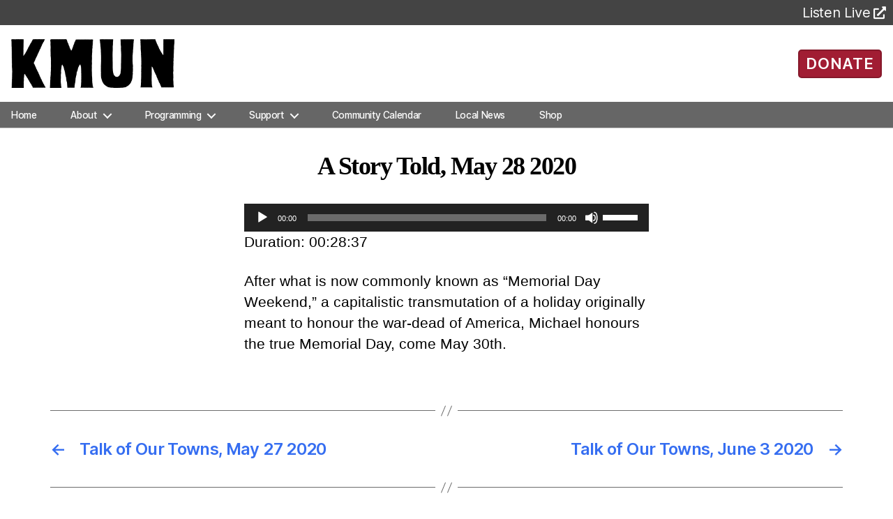

--- FILE ---
content_type: text/html; charset=UTF-8
request_url: https://kmun.org/podcast/a-story-told-may-28-2020/
body_size: 64531
content:
<!DOCTYPE html>

<html class="no-js" lang="en-US">
	<head>

		<meta charset="UTF-8">
		<meta name="viewport" content="width=device-width, initial-scale=1.0" >

		<link rel="profile" href="https://gmpg.org/xfn/11">

		

		<meta name='robots' content='index, follow, max-image-preview:large, max-snippet:-1, max-video-preview:-1' />

	<!-- This site is optimized with the Yoast SEO plugin v26.6 - https://yoast.com/wordpress/plugins/seo/ -->
	<link media="all" href="https://kmun.org/wp-content/cache/autoptimize/css/autoptimize_60b52b7fd1db46c2061596266e8661dd.css" rel="stylesheet"><link media="print" href="https://kmun.org/wp-content/cache/autoptimize/css/autoptimize_f8b91b0e60520b6787c8a6b117d6f2d2.css" rel="stylesheet"><title>A Story Told, May 28 2020 - KMUN</title>
	<link rel="canonical" href="https://kmun.org/podcast/a-story-told-may-28-2020/" />
	<meta property="og:locale" content="en_US" />
	<meta property="og:type" content="article" />
	<meta property="og:title" content="A Story Told, May 28 2020 - KMUN" />
	<meta property="og:description" content="After what is now commonly known as &#8220;Memorial Day Weekend,&#8221; a capitalistic transmutation of a holiday originally meant to honour the war-dead of America, Michael honours the true Memorial Day, come May 30th." />
	<meta property="og:url" content="https://kmun.org/podcast/a-story-told-may-28-2020/" />
	<meta property="og:site_name" content="KMUN" />
	<meta property="article:publisher" content="https://www.facebook.com/KMUN91.9CoastCommunityRadio" />
	<meta property="og:image" content="https://kmun.org/wp-content/uploads/2020/08/seo-fb-graphic-01.png" />
	<meta property="og:image:width" content="3389" />
	<meta property="og:image:height" content="1474" />
	<meta property="og:image:type" content="image/png" />
	<meta name="twitter:card" content="summary_large_image" />
	<script type="application/ld+json" class="yoast-schema-graph">{"@context":"https://schema.org","@graph":[{"@type":"WebPage","@id":"https://kmun.org/podcast/a-story-told-may-28-2020/","url":"https://kmun.org/podcast/a-story-told-may-28-2020/","name":"A Story Told, May 28 2020 - KMUN","isPartOf":{"@id":"https://kmun.org/#website"},"datePublished":"2020-06-03T20:47:58+00:00","breadcrumb":{"@id":"https://kmun.org/podcast/a-story-told-may-28-2020/#breadcrumb"},"inLanguage":"en-US","potentialAction":{"@type":"ListenAction","target":"https://kmun.org/podcast/a-story-told-may-28-2020/#podcast_player_35648","object":{"@id":"https://kmun.org/podcast/a-story-told-may-28-2020/#/schema/podcast"}},"mainEntityOfPage":"https://kmun.org/podcast/a-story-told-may-28-2020/#/schema/podcast"},{"@type":"BreadcrumbList","@id":"https://kmun.org/podcast/a-story-told-may-28-2020/#breadcrumb","itemListElement":[{"@type":"ListItem","position":1,"name":"Home","item":"https://kmun.org/"},{"@type":"ListItem","position":2,"name":"Episode","item":"https://kmun.org/podcast/"},{"@type":"ListItem","position":3,"name":"A Story Told, May 28 2020"}]},{"@type":"WebSite","@id":"https://kmun.org/#website","url":"https://kmun.org/","name":"KMUN","description":"","publisher":{"@id":"https://kmun.org/#organization"},"potentialAction":[{"@type":"SearchAction","target":{"@type":"EntryPoint","urlTemplate":"https://kmun.org/?s={search_term_string}"},"query-input":{"@type":"PropertyValueSpecification","valueRequired":true,"valueName":"search_term_string"}}],"inLanguage":"en-US"},{"@type":"Organization","@id":"https://kmun.org/#organization","name":"KMUN","url":"https://kmun.org/","logo":{"@type":"ImageObject","inLanguage":"en-US","@id":"https://kmun.org/#/schema/logo/image/","url":"https://kmun.org/wp-content/uploads/2020/08/seo-fb-graphic-01.png","contentUrl":"https://kmun.org/wp-content/uploads/2020/08/seo-fb-graphic-01.png","width":3389,"height":1474,"caption":"KMUN"},"image":{"@id":"https://kmun.org/#/schema/logo/image/"},"sameAs":["https://www.facebook.com/KMUN91.9CoastCommunityRadio"]},{"@type":"PodcastEpisode","@id":"https://kmun.org/podcast/a-story-told-may-28-2020/#/schema/podcast","url":"https://kmun.org/podcast/a-story-told-may-28-2020/","name":"A Story Told, May 28 2020 - KMUN","datePublished":"2020-06-03","description":"After what is now commonly known as &#8220;Memorial Day Weekend,&#8221; a capitalistic transmutation of a holiday originally meant to honour the war-dead of America, Michael honours the true Memorial Day, come May 30th.","duration":"P29M","audio":{"contentUrl":"https://episodes.castos.com/coastradio/MM052820-final-.mp3","contentSize":"22.9 mb","@type":"AudioObject"},"partOfSeries":[{"@type":"PodcastSeries","name":"A Story Told","url":"https://kmun.org/series/a-story-told/","id":"https://kmun.org/series/a-story-told/#/schema/podcastSeries"}]}]}</script>
	<!-- / Yoast SEO plugin. -->


<link rel='dns-prefetch' href='//fonts.googleapis.com' />
<link rel='dns-prefetch' href='//use.fontawesome.com' />
<link rel="alternate" type="application/rss+xml" title="KMUN &raquo; Feed" href="https://kmun.org/feed/" />
<link rel="alternate" type="application/rss+xml" title="KMUN &raquo; Comments Feed" href="https://kmun.org/comments/feed/" />
<link rel="alternate" title="oEmbed (JSON)" type="application/json+oembed" href="https://kmun.org/wp-json/oembed/1.0/embed?url=https%3A%2F%2Fkmun.org%2Fpodcast%2Fa-story-told-may-28-2020%2F" />
<link rel="alternate" title="oEmbed (XML)" type="text/xml+oembed" href="https://kmun.org/wp-json/oembed/1.0/embed?url=https%3A%2F%2Fkmun.org%2Fpodcast%2Fa-story-told-may-28-2020%2F&#038;format=xml" />
		<!-- This site uses the Google Analytics by ExactMetrics plugin v8.11.0 - Using Analytics tracking - https://www.exactmetrics.com/ -->
							<script src="//www.googletagmanager.com/gtag/js?id=G-DP799DG2R3"  data-cfasync="false" data-wpfc-render="false" async></script>
			<script data-cfasync="false" data-wpfc-render="false">
				var em_version = '8.11.0';
				var em_track_user = true;
				var em_no_track_reason = '';
								var ExactMetricsDefaultLocations = {"page_location":"https:\/\/kmun.org\/podcast\/a-story-told-may-28-2020\/"};
								if ( typeof ExactMetricsPrivacyGuardFilter === 'function' ) {
					var ExactMetricsLocations = (typeof ExactMetricsExcludeQuery === 'object') ? ExactMetricsPrivacyGuardFilter( ExactMetricsExcludeQuery ) : ExactMetricsPrivacyGuardFilter( ExactMetricsDefaultLocations );
				} else {
					var ExactMetricsLocations = (typeof ExactMetricsExcludeQuery === 'object') ? ExactMetricsExcludeQuery : ExactMetricsDefaultLocations;
				}

								var disableStrs = [
										'ga-disable-G-DP799DG2R3',
									];

				/* Function to detect opted out users */
				function __gtagTrackerIsOptedOut() {
					for (var index = 0; index < disableStrs.length; index++) {
						if (document.cookie.indexOf(disableStrs[index] + '=true') > -1) {
							return true;
						}
					}

					return false;
				}

				/* Disable tracking if the opt-out cookie exists. */
				if (__gtagTrackerIsOptedOut()) {
					for (var index = 0; index < disableStrs.length; index++) {
						window[disableStrs[index]] = true;
					}
				}

				/* Opt-out function */
				function __gtagTrackerOptout() {
					for (var index = 0; index < disableStrs.length; index++) {
						document.cookie = disableStrs[index] + '=true; expires=Thu, 31 Dec 2099 23:59:59 UTC; path=/';
						window[disableStrs[index]] = true;
					}
				}

				if ('undefined' === typeof gaOptout) {
					function gaOptout() {
						__gtagTrackerOptout();
					}
				}
								window.dataLayer = window.dataLayer || [];

				window.ExactMetricsDualTracker = {
					helpers: {},
					trackers: {},
				};
				if (em_track_user) {
					function __gtagDataLayer() {
						dataLayer.push(arguments);
					}

					function __gtagTracker(type, name, parameters) {
						if (!parameters) {
							parameters = {};
						}

						if (parameters.send_to) {
							__gtagDataLayer.apply(null, arguments);
							return;
						}

						if (type === 'event') {
														parameters.send_to = exactmetrics_frontend.v4_id;
							var hookName = name;
							if (typeof parameters['event_category'] !== 'undefined') {
								hookName = parameters['event_category'] + ':' + name;
							}

							if (typeof ExactMetricsDualTracker.trackers[hookName] !== 'undefined') {
								ExactMetricsDualTracker.trackers[hookName](parameters);
							} else {
								__gtagDataLayer('event', name, parameters);
							}
							
						} else {
							__gtagDataLayer.apply(null, arguments);
						}
					}

					__gtagTracker('js', new Date());
					__gtagTracker('set', {
						'developer_id.dNDMyYj': true,
											});
					if ( ExactMetricsLocations.page_location ) {
						__gtagTracker('set', ExactMetricsLocations);
					}
										__gtagTracker('config', 'G-DP799DG2R3', {"forceSSL":"true"} );
										window.gtag = __gtagTracker;										(function () {
						/* https://developers.google.com/analytics/devguides/collection/analyticsjs/ */
						/* ga and __gaTracker compatibility shim. */
						var noopfn = function () {
							return null;
						};
						var newtracker = function () {
							return new Tracker();
						};
						var Tracker = function () {
							return null;
						};
						var p = Tracker.prototype;
						p.get = noopfn;
						p.set = noopfn;
						p.send = function () {
							var args = Array.prototype.slice.call(arguments);
							args.unshift('send');
							__gaTracker.apply(null, args);
						};
						var __gaTracker = function () {
							var len = arguments.length;
							if (len === 0) {
								return;
							}
							var f = arguments[len - 1];
							if (typeof f !== 'object' || f === null || typeof f.hitCallback !== 'function') {
								if ('send' === arguments[0]) {
									var hitConverted, hitObject = false, action;
									if ('event' === arguments[1]) {
										if ('undefined' !== typeof arguments[3]) {
											hitObject = {
												'eventAction': arguments[3],
												'eventCategory': arguments[2],
												'eventLabel': arguments[4],
												'value': arguments[5] ? arguments[5] : 1,
											}
										}
									}
									if ('pageview' === arguments[1]) {
										if ('undefined' !== typeof arguments[2]) {
											hitObject = {
												'eventAction': 'page_view',
												'page_path': arguments[2],
											}
										}
									}
									if (typeof arguments[2] === 'object') {
										hitObject = arguments[2];
									}
									if (typeof arguments[5] === 'object') {
										Object.assign(hitObject, arguments[5]);
									}
									if ('undefined' !== typeof arguments[1].hitType) {
										hitObject = arguments[1];
										if ('pageview' === hitObject.hitType) {
											hitObject.eventAction = 'page_view';
										}
									}
									if (hitObject) {
										action = 'timing' === arguments[1].hitType ? 'timing_complete' : hitObject.eventAction;
										hitConverted = mapArgs(hitObject);
										__gtagTracker('event', action, hitConverted);
									}
								}
								return;
							}

							function mapArgs(args) {
								var arg, hit = {};
								var gaMap = {
									'eventCategory': 'event_category',
									'eventAction': 'event_action',
									'eventLabel': 'event_label',
									'eventValue': 'event_value',
									'nonInteraction': 'non_interaction',
									'timingCategory': 'event_category',
									'timingVar': 'name',
									'timingValue': 'value',
									'timingLabel': 'event_label',
									'page': 'page_path',
									'location': 'page_location',
									'title': 'page_title',
									'referrer' : 'page_referrer',
								};
								for (arg in args) {
																		if (!(!args.hasOwnProperty(arg) || !gaMap.hasOwnProperty(arg))) {
										hit[gaMap[arg]] = args[arg];
									} else {
										hit[arg] = args[arg];
									}
								}
								return hit;
							}

							try {
								f.hitCallback();
							} catch (ex) {
							}
						};
						__gaTracker.create = newtracker;
						__gaTracker.getByName = newtracker;
						__gaTracker.getAll = function () {
							return [];
						};
						__gaTracker.remove = noopfn;
						__gaTracker.loaded = true;
						window['__gaTracker'] = __gaTracker;
					})();
									} else {
										console.log("");
					(function () {
						function __gtagTracker() {
							return null;
						}

						window['__gtagTracker'] = __gtagTracker;
						window['gtag'] = __gtagTracker;
					})();
									}
			</script>
							<!-- / Google Analytics by ExactMetrics -->
		







<link rel='stylesheet' id='font-awesome-svg-styles-css' href='https://kmun.org/wp-content/uploads/font-awesome/v5.13.0/css/svg-with-js.css' media='all' />






<link rel='stylesheet' id='fresca-style-css' href='https://fonts.googleapis.com/css?family=Fresca&#038;ver=023c004f76a15169195b7b11bdb37034' media='all' />
<link rel='stylesheet' id='im-fell-great-primer-style-css' href='https://fonts.googleapis.com/css?family=IM+Fell+Great+Primer&#038;ver=023c004f76a15169195b7b11bdb37034' media='all' />
<link rel='stylesheet' id='im-sacramento-style-css' href='https://fonts.googleapis.com/css?family=Sacramento&#038;ver=023c004f76a15169195b7b11bdb37034' media='all' />





<link rel='stylesheet' id='font-awesome-official-css' href='https://use.fontawesome.com/releases/v5.13.0/css/all.css' media='all' integrity="sha384-Bfad6CLCknfcloXFOyFnlgtENryhrpZCe29RTifKEixXQZ38WheV+i/6YWSzkz3V" crossorigin="anonymous" />

<link rel='stylesheet' id='font-awesome-official-v4shim-css' href='https://use.fontawesome.com/releases/v5.13.0/css/v4-shims.css' media='all' integrity="sha384-/7iOrVBege33/9vHFYEtviVcxjUsNCqyeMnlW/Ms+PH8uRdFkKFmqf9CbVAN0Qef" crossorigin="anonymous" />

<!--n2css--><!--n2js-->
<script data-cfasync="false" data-wpfc-render="false" id='exactmetrics-frontend-script-js-extra'>var exactmetrics_frontend = {"js_events_tracking":"true","download_extensions":"zip,mp3,mpeg,pdf,docx,pptx,xlsx,rar","inbound_paths":"[{\"path\":\"\\\/go\\\/\",\"label\":\"affiliate\"},{\"path\":\"\\\/recommend\\\/\",\"label\":\"affiliate\"}]","home_url":"https:\/\/kmun.org","hash_tracking":"false","v4_id":"G-DP799DG2R3"};</script>
<script src="https://kmun.org/wp-includes/js/jquery/jquery.js?ver=3.7.1" id="jquery-core-js"></script>

<script id="dlm-public-js-extra">
var dlmVars = {"logStatus":"enabled","jsErrorLogging":{"status":"","url":"https://kmun.org/wp-admin/admin-ajax.php","nonce":"ca769ed9f1","action":"log_js_errors"}};
//# sourceURL=dlm-public-js-extra
</script>

<script src="https://kmun.org/wp-includes/js/jquery/ui/core.js?ver=1.13.3" id="jquery-ui-core-js"></script>
<script src="https://kmun.org/wp-includes/js/jquery/ui/mouse.js?ver=1.13.3" id="jquery-ui-mouse-js"></script>
<script src="https://kmun.org/wp-includes/js/jquery/ui/sortable.js?ver=1.13.3" id="jquery-ui-sortable-js"></script>
<script src="https://kmun.org/wp-includes/js/jquery/ui/datepicker.js?ver=1.13.3" id="jquery-ui-datepicker-js"></script>
<script id="jquery-ui-datepicker-js-after">
jQuery(function(jQuery){jQuery.datepicker.setDefaults({"closeText":"Close","currentText":"Today","monthNames":["January","February","March","April","May","June","July","August","September","October","November","December"],"monthNamesShort":["Jan","Feb","Mar","Apr","May","Jun","Jul","Aug","Sep","Oct","Nov","Dec"],"nextText":"Next","prevText":"Previous","dayNames":["Sunday","Monday","Tuesday","Wednesday","Thursday","Friday","Saturday"],"dayNamesShort":["Sun","Mon","Tue","Wed","Thu","Fri","Sat"],"dayNamesMin":["S","M","T","W","T","F","S"],"dateFormat":"MM d, yy","firstDay":0,"isRTL":false});});
//# sourceURL=jquery-ui-datepicker-js-after
</script>
<script src="https://kmun.org/wp-includes/js/jquery/ui/resizable.js?ver=1.13.3" id="jquery-ui-resizable-js"></script>
<script src="https://kmun.org/wp-includes/js/jquery/ui/draggable.js?ver=1.13.3" id="jquery-ui-draggable-js"></script>
<script src="https://kmun.org/wp-includes/js/jquery/ui/controlgroup.js?ver=1.13.3" id="jquery-ui-controlgroup-js"></script>
<script src="https://kmun.org/wp-includes/js/jquery/ui/checkboxradio.js?ver=1.13.3" id="jquery-ui-checkboxradio-js"></script>
<script src="https://kmun.org/wp-includes/js/jquery/ui/button.js?ver=1.13.3" id="jquery-ui-button-js"></script>
<script src="https://kmun.org/wp-includes/js/jquery/ui/dialog.js?ver=1.13.3" id="jquery-ui-dialog-js"></script>
<script id="events-manager-js-extra">
var EM = {"ajaxurl":"https://kmun.org/wp-admin/admin-ajax.php","locationajaxurl":"https://kmun.org/wp-admin/admin-ajax.php?action=locations_search","firstDay":"0","locale":"en","dateFormat":"yy-mm-dd","ui_css":"https://kmun.org/wp-content/plugins/events-manager/includes/css/jquery-ui/build.css","show24hours":"0","is_ssl":"1","autocomplete_limit":"10","calendar":{"breakpoints":{"small":560,"medium":908,"large":false},"month_format":"M Y"},"phone":"","datepicker":{"format":"m/d/Y"},"search":{"breakpoints":{"small":650,"medium":850,"full":false}},"url":"https://kmun.org/wp-content/plugins/events-manager","assets":{"input.em-uploader":{"js":{"em-uploader":{"url":"https://kmun.org/wp-content/plugins/events-manager/includes/js/em-uploader.js?v=7.2.3.1","event":"em_uploader_ready"}}},".em-event-editor":{"js":{"event-editor":{"url":"https://kmun.org/wp-content/plugins/events-manager/includes/js/events-manager-event-editor.js?v=7.2.3.1","event":"em_event_editor_ready"}},"css":{"event-editor":"https://kmun.org/wp-content/plugins/events-manager/includes/css/events-manager-event-editor.css?v=7.2.3.1"}},".em-recurrence-sets, .em-timezone":{"js":{"luxon":{"url":"luxon/luxon.js?v=7.2.3.1","event":"em_luxon_ready"}}},".em-booking-form, #em-booking-form, .em-booking-recurring, .em-event-booking-form":{"js":{"em-bookings":{"url":"https://kmun.org/wp-content/plugins/events-manager/includes/js/bookingsform.js?v=7.2.3.1","event":"em_booking_form_js_loaded"}}},"#em-opt-archetypes":{"js":{"archetypes":"https://kmun.org/wp-content/plugins/events-manager/includes/js/admin-archetype-editor.js?v=7.2.3.1","archetypes_ms":"https://kmun.org/wp-content/plugins/events-manager/includes/js/admin-archetypes.js?v=7.2.3.1","qs":"qs/qs.js?v=7.2.3.1"}}},"cached":"1","google_maps_api":"AIzaSyAyoPl6Mb5oc1oeqCTQOiMEvtB2a8-Xlno","txt_search":"Search","txt_searching":"Searching...","txt_loading":"Loading...","cache":"1","api_nonce":"b244b0bbed"};
//# sourceURL=events-manager-js-extra
</script>


<script src="https://kmun.org/wp-includes/js/jquery/ui/menu.js?ver=1.13.3" id="jquery-ui-menu-js"></script>
<script src="https://kmun.org/wp-includes/js/jquery/ui/selectmenu.js?ver=1.13.3" id="jquery-ui-selectmenu-js"></script>
<script src="https://kmun.org/wp-includes/js/jquery/ui/tooltip.js?ver=1.13.3" id="jquery-ui-tooltip-js"></script>
<script src="https://kmun.org/wp-includes/js/dist/vendor/moment.js?ver=2.30.1" id="moment-js"></script>
<script id="moment-js-after">
moment.updateLocale( 'en_US', {"months":["January","February","March","April","May","June","July","August","September","October","November","December"],"monthsShort":["Jan","Feb","Mar","Apr","May","Jun","Jul","Aug","Sep","Oct","Nov","Dec"],"weekdays":["Sunday","Monday","Tuesday","Wednesday","Thursday","Friday","Saturday"],"weekdaysShort":["Sun","Mon","Tue","Wed","Thu","Fri","Sat"],"week":{"dow":0},"longDateFormat":{"LT":"g:i a","LTS":null,"L":null,"LL":"F j, Y","LLL":"F j, Y g:i a","LLLL":null}} );
//# sourceURL=moment-js-after
</script>
<script id="wp-fullcalendar-js-extra">
var WPFC = {"ajaxurl":"https://kmun.org/wp-admin/admin-ajax.php?action=WP_FullCalendar","firstDay":"0","wpfc_theme":"","wpfc_limit":"8","wpfc_limit_txt":"more ...","timeFormat":"h(:mm)A","defaultView":"month","weekends":"true","header":{"left":"prev,next today","center":"title","right":"month,basicWeek,basicDay"},"wpfc_qtips":"1","tippy_theme":"light-border","tippy_placement":"top","tippy_loading":"Loading..."};
//# sourceURL=wp-fullcalendar-js-extra
</script>
<script src="https://kmun.org/wp-content/plugins/wp-fullcalendar/includes/js/fullcalendar.js?ver=1.6" id="wp-fullcalendar-js"></script>
<script src="https://kmun.org/wp-content/plugins/wp-fullcalendar/includes/js/popper.js?ver=1.6" id="popper.js-js"></script>
<script src="https://kmun.org/wp-content/plugins/wp-fullcalendar/includes/js/tippy.js?ver=1.6" id="tippy.js-js"></script>

<link rel="https://api.w.org/" href="https://kmun.org/wp-json/" /><link rel="alternate" title="JSON" type="application/json" href="https://kmun.org/wp-json/wp/v2/podcast/35648" /><link rel="EditURI" type="application/rsd+xml" title="RSD" href="https://kmun.org/xmlrpc.php?rsd" />

<link rel='shortlink' href='https://kmun.org/?p=35648' />

<link rel="alternate" type="application/rss+xml" title="Podcast RSS feed" href="https://kmun.org/feed/podcast" />

<script>
document.documentElement.className = document.documentElement.className.replace( 'no-js', 'js' );
//# sourceURL=twentytwenty_no_js_class
</script>

	<link rel="icon" href="https://kmun.org/wp-content/uploads/2021/10/cropped-site-icon-600x600-01-32x32.png" sizes="32x32" />
<link rel="icon" href="https://kmun.org/wp-content/uploads/2021/10/cropped-site-icon-600x600-01-192x192.png" sizes="192x192" />
<link rel="apple-touch-icon" href="https://kmun.org/wp-content/uploads/2021/10/cropped-site-icon-600x600-01-180x180.png" />
<meta name="msapplication-TileImage" content="https://kmun.org/wp-content/uploads/2021/10/cropped-site-icon-600x600-01-270x270.png" />
		
		
		<!-- Google tag (gtag.js) -->
		<script async src="https://www.googletagmanager.com/gtag/js?id=G-DJN31FQHT4"></script>
		<script>
		  window.dataLayer = window.dataLayer || [];
		  function gtag(){dataLayer.push(arguments);}
		  gtag('js', new Date());

		  gtag('config', 'G-DJN31FQHT4');
		</script>
		
	

</head>

	<body class="wp-singular podcast-template-default single single-podcast postid-35648 custom-background wp-custom-logo wp-embed-responsive wp-theme-twentytwenty wp-child-theme-twentytwenty-child singular missing-post-thumbnail has-single-pagination not-showing-comments show-avatars footer-top-hidden reduced-spacing">
		<div class="container">
		<!-- For Bootstrap 4 full-width -->
		<!-- <div class="container-fluid px-0 bs4"> -->

		<a class="skip-link screen-reader-text" href="#site-content">Skip to the content</a>
		<header id="site-header" class="header-footer-group" role="banner">


			<!--<div class="top-tiles"></div>-->

			<!-- Station Tabs -->
	 		<div class="ssi-sub tab-bar">
				<div class="btn-group">
					<!--<button class="tab-bar-item tablink active-station" onclick="selectStation(event,'kmun')">KMUN 91.9</button>
					<button class="tab-bar-item tablink" onclick="selectStation(event,'kcpb')">KCPB 90.9</button>-->
					<div class="listen-live">
						<a id="ss-player-link" target="_blank" rel="noopener noreferrer" href="https://radio.securenetsystems.net/cirruscontent/KMUN">
							<p>Listen Live</p><i class="fas fa-external-link-alt"></i>
						</a>
					</div>
				</div>

				<!-- <div class="station-descriptions">
					<p id="kmun" class="station-info">Local, Independent Community Radio</p>
					<p id="kcpb" class="station-info" style="display:none;">Classical Music and National News</p>
				</div> -->

			</div>

			<div class="header-inner section-inner">

				<div class="header-titles-wrapper">

					
					<div class="header-titles header-col-1">
						<div class="site-logo faux-heading"><a href="https://kmun.org/" class="custom-logo-link" rel="home"><img width="750" height="224" style="height: 224px;" src="https://kmun.org/wp-content/uploads/2020/06/KMUN_bW_no.png" class="custom-logo" alt="KMUN" decoding="async" fetchpriority="high" srcset="https://kmun.org/wp-content/uploads/2020/06/KMUN_bW_no.png 1500w, https://kmun.org/wp-content/uploads/2020/06/KMUN_bW_no-450x134.png 450w, https://kmun.org/wp-content/uploads/2020/06/KMUN_bW_no-1024x306.png 1024w, https://kmun.org/wp-content/uploads/2020/06/KMUN_bW_no-768x229.png 768w, https://kmun.org/wp-content/uploads/2020/06/KMUN_bW_no-1200x358.png 1200w" sizes="(max-width: 1500px) 100vw, 1500px" /></a><span class="screen-reader-text">KMUN</span></div>					
					</div><!-- .header-titles -->
									</div><!-- .header-titles-wrapper -->

								
				<button id="donate-button" class="ui-button ui-widget ui-corner-all">
										<a href="/donate/" alt="Ways to Donate">DONATE</a>
				</button>
							</div><!-- .header-inner -->
									<div style="display:flex; height: 37px" class="header-navigation-wrapper">

				
						<nav class="primary-menu-wrapper" aria-label="Horizontal" role="navigation">

							<ul class="primary-menu reset-list-style">

							<li id="menu-item-2618" class="menu-item menu-item-type-custom menu-item-object-custom menu-item-2618"><a href="/">Home</a></li>
<li id="menu-item-33746" class="menu-item menu-item-type-custom menu-item-object-custom menu-item-has-children menu-item-33746"><a href="#">About</a><span class="icon"></span>
<ul class="sub-menu">
	<li id="menu-item-548" class="menu-item menu-item-type-post_type menu-item-object-page menu-item-548"><a href="https://kmun.org/tillicumfoundation/">The Tillicum Foundation</a></li>
	<li id="menu-item-38746" class="menu-item menu-item-type-post_type menu-item-object-page menu-item-38746"><a href="https://kmun.org/community-representation-statement/">Community Representation</a></li>
	<li id="menu-item-42967" class="menu-item menu-item-type-custom menu-item-object-custom menu-item-42967"><a href="/staff/">Staff</a></li>
	<li id="menu-item-38513" class="menu-item menu-item-type-post_type menu-item-object-page menu-item-38513"><a href="https://kmun.org/contact-us/">Contact Us</a></li>
</ul>
</li>
<li id="menu-item-33747" class="menu-item menu-item-type-custom menu-item-object-custom menu-item-has-children menu-item-33747"><a href="#">Programming</a><span class="icon"></span>
<ul class="sub-menu">
	<li id="menu-item-50829" class="menu-item menu-item-type-post_type menu-item-object-page menu-item-50829"><a href="https://kmun.org/we-go-there/">FM Listening Map</a></li>
	<li id="menu-item-33765" class="menu-item menu-item-type-post_type menu-item-object-page menu-item-33765"><a href="https://kmun.org/kmun-program-schedule/">Program Schedule</a></li>
	<li id="menu-item-43901" class="menu-item menu-item-type-post_type menu-item-object-page menu-item-43901"><a href="https://kmun.org/archives/">2-Week Archives</a></li>
	<li id="menu-item-14258" class="menu-item menu-item-type-post_type menu-item-object-page menu-item-14258"><a href="https://kmun.org/podcasts/">Podcasts</a></li>
	<li id="menu-item-14256" class="menu-item menu-item-type-custom menu-item-object-custom menu-item-14256"><a target="_blank" href="https://spinitron.com/KMUN/">Playlists</a></li>
	<li id="menu-item-37792" class="menu-item menu-item-type-post_type menu-item-object-page menu-item-37792"><a href="https://kmun.org/kmuntv/">KMUNtv</a></li>
</ul>
</li>
<li id="menu-item-28664" class="menu-item menu-item-type-custom menu-item-object-custom menu-item-has-children menu-item-28664"><a href="#">Support</a><span class="icon"></span>
<ul class="sub-menu">
	<li id="menu-item-41897" class="menu-item menu-item-type-post_type menu-item-object-page menu-item-41897"><a href="https://kmun.org/donate/">Donate</a></li>
	<li id="menu-item-26297" class="menu-item menu-item-type-post_type menu-item-object-page menu-item-26297"><a href="https://kmun.org/volunteer-opportunities/">Volunteer</a></li>
	<li id="menu-item-37846" class="menu-item menu-item-type-post_type menu-item-object-page menu-item-37846"><a href="https://kmun.org/for-businesses/">For Businesses</a></li>
	<li id="menu-item-42160" class="menu-item menu-item-type-post_type menu-item-object-page menu-item-42160"><a href="https://kmun.org/plannedgiving/">Planned Giving</a></li>
	<li id="menu-item-41250" class="menu-item menu-item-type-post_type menu-item-object-page menu-item-41250"><a href="https://kmun.org/donate-a-vehicle/">Donate Your Vehicle</a></li>
</ul>
</li>
<li id="menu-item-44651" class="menu-item menu-item-type-post_type menu-item-object-page menu-item-44651"><a href="https://kmun.org/events-calendar-coast-community-radio/">Community Calendar</a></li>
<li id="menu-item-54709" class="menu-item menu-item-type-post_type menu-item-object-page menu-item-54709"><a href="https://kmun.org/news/">Local News</a></li>
<li id="menu-item-46830" class="menu-item menu-item-type-custom menu-item-object-custom menu-item-46830"><a href="https://kmun919.square.site/">Shop</a></li>

							</ul>

						</nav><!-- .primary-menu-wrapper -->
						<!-- From Line ~96 -->
						<button style="top: calc(100% - 4rem); left: calc(50% - 55px);" class="toggle nav-toggle mobile-nav-toggle" data-toggle-target=".menu-modal"  data-toggle-body-class="showing-menu-modal" aria-expanded="false" data-set-focus=".close-nav-toggle">
							<span class="toggle-inner">
								<span class="toggle-icon">
									<div></div>
									<div></div>
									<div></div>
																	</span>
								<span class="toggle-text">Menu</span>
							</span>
						</button><!-- .nav-toggle -->

					
			</div><!-- .header-navigation-wrapper -->
		</header><!-- #site-header -->

		
<div class="menu-modal cover-modal header-footer-group" data-modal-target-string=".menu-modal">

	<div class="menu-modal-inner modal-inner">

		<div class="menu-wrapper section-inner">

			<div class="menu-top">

				<button class="toggle close-nav-toggle fill-children-current-color" data-toggle-target=".menu-modal" data-toggle-body-class="showing-menu-modal" data-set-focus=".menu-modal">
					<span class="toggle-text">Close Menu</span>
					<svg class="svg-icon" aria-hidden="true" role="img" focusable="false" xmlns="http://www.w3.org/2000/svg" width="16" height="16" viewBox="0 0 16 16"><polygon fill="" fill-rule="evenodd" points="6.852 7.649 .399 1.195 1.445 .149 7.899 6.602 14.352 .149 15.399 1.195 8.945 7.649 15.399 14.102 14.352 15.149 7.899 8.695 1.445 15.149 .399 14.102" /></svg>				</button><!-- .nav-toggle -->

				
					<nav class="mobile-menu" aria-label="Mobile">

						<ul class="modal-menu reset-list-style">

						<li class="menu-item menu-item-type-custom menu-item-object-custom menu-item-2618"><div class="ancestor-wrapper"><a href="/">Home</a></div><!-- .ancestor-wrapper --></li>
<li class="menu-item menu-item-type-custom menu-item-object-custom menu-item-has-children menu-item-33746"><div class="ancestor-wrapper"><a href="#">About</a><button class="toggle sub-menu-toggle fill-children-current-color" data-toggle-target=".menu-modal .menu-item-33746 > .sub-menu" data-toggle-type="slidetoggle" data-toggle-duration="250" aria-expanded="false"><span class="screen-reader-text">Show sub menu</span><svg class="svg-icon" aria-hidden="true" role="img" focusable="false" xmlns="http://www.w3.org/2000/svg" width="20" height="12" viewBox="0 0 20 12"><polygon fill="" fill-rule="evenodd" points="1319.899 365.778 1327.678 358 1329.799 360.121 1319.899 370.021 1310 360.121 1312.121 358" transform="translate(-1310 -358)" /></svg></button></div><!-- .ancestor-wrapper -->
<ul class="sub-menu">
	<li class="menu-item menu-item-type-post_type menu-item-object-page menu-item-548"><div class="ancestor-wrapper"><a href="https://kmun.org/tillicumfoundation/">The Tillicum Foundation</a></div><!-- .ancestor-wrapper --></li>
	<li class="menu-item menu-item-type-post_type menu-item-object-page menu-item-38746"><div class="ancestor-wrapper"><a href="https://kmun.org/community-representation-statement/">Community Representation</a></div><!-- .ancestor-wrapper --></li>
	<li class="menu-item menu-item-type-custom menu-item-object-custom menu-item-42967"><div class="ancestor-wrapper"><a href="/staff/">Staff</a></div><!-- .ancestor-wrapper --></li>
	<li class="menu-item menu-item-type-post_type menu-item-object-page menu-item-38513"><div class="ancestor-wrapper"><a href="https://kmun.org/contact-us/">Contact Us</a></div><!-- .ancestor-wrapper --></li>
</ul>
</li>
<li class="menu-item menu-item-type-custom menu-item-object-custom menu-item-has-children menu-item-33747"><div class="ancestor-wrapper"><a href="#">Programming</a><button class="toggle sub-menu-toggle fill-children-current-color" data-toggle-target=".menu-modal .menu-item-33747 > .sub-menu" data-toggle-type="slidetoggle" data-toggle-duration="250" aria-expanded="false"><span class="screen-reader-text">Show sub menu</span><svg class="svg-icon" aria-hidden="true" role="img" focusable="false" xmlns="http://www.w3.org/2000/svg" width="20" height="12" viewBox="0 0 20 12"><polygon fill="" fill-rule="evenodd" points="1319.899 365.778 1327.678 358 1329.799 360.121 1319.899 370.021 1310 360.121 1312.121 358" transform="translate(-1310 -358)" /></svg></button></div><!-- .ancestor-wrapper -->
<ul class="sub-menu">
	<li class="menu-item menu-item-type-post_type menu-item-object-page menu-item-50829"><div class="ancestor-wrapper"><a href="https://kmun.org/we-go-there/">FM Listening Map</a></div><!-- .ancestor-wrapper --></li>
	<li class="menu-item menu-item-type-post_type menu-item-object-page menu-item-33765"><div class="ancestor-wrapper"><a href="https://kmun.org/kmun-program-schedule/">Program Schedule</a></div><!-- .ancestor-wrapper --></li>
	<li class="menu-item menu-item-type-post_type menu-item-object-page menu-item-43901"><div class="ancestor-wrapper"><a href="https://kmun.org/archives/">2-Week Archives</a></div><!-- .ancestor-wrapper --></li>
	<li class="menu-item menu-item-type-post_type menu-item-object-page menu-item-14258"><div class="ancestor-wrapper"><a href="https://kmun.org/podcasts/">Podcasts</a></div><!-- .ancestor-wrapper --></li>
	<li class="menu-item menu-item-type-custom menu-item-object-custom menu-item-14256"><div class="ancestor-wrapper"><a target="_blank" href="https://spinitron.com/KMUN/">Playlists</a></div><!-- .ancestor-wrapper --></li>
	<li class="menu-item menu-item-type-post_type menu-item-object-page menu-item-37792"><div class="ancestor-wrapper"><a href="https://kmun.org/kmuntv/">KMUNtv</a></div><!-- .ancestor-wrapper --></li>
</ul>
</li>
<li class="menu-item menu-item-type-custom menu-item-object-custom menu-item-has-children menu-item-28664"><div class="ancestor-wrapper"><a href="#">Support</a><button class="toggle sub-menu-toggle fill-children-current-color" data-toggle-target=".menu-modal .menu-item-28664 > .sub-menu" data-toggle-type="slidetoggle" data-toggle-duration="250" aria-expanded="false"><span class="screen-reader-text">Show sub menu</span><svg class="svg-icon" aria-hidden="true" role="img" focusable="false" xmlns="http://www.w3.org/2000/svg" width="20" height="12" viewBox="0 0 20 12"><polygon fill="" fill-rule="evenodd" points="1319.899 365.778 1327.678 358 1329.799 360.121 1319.899 370.021 1310 360.121 1312.121 358" transform="translate(-1310 -358)" /></svg></button></div><!-- .ancestor-wrapper -->
<ul class="sub-menu">
	<li class="menu-item menu-item-type-post_type menu-item-object-page menu-item-41897"><div class="ancestor-wrapper"><a href="https://kmun.org/donate/">Donate</a></div><!-- .ancestor-wrapper --></li>
	<li class="menu-item menu-item-type-post_type menu-item-object-page menu-item-26297"><div class="ancestor-wrapper"><a href="https://kmun.org/volunteer-opportunities/">Volunteer</a></div><!-- .ancestor-wrapper --></li>
	<li class="menu-item menu-item-type-post_type menu-item-object-page menu-item-37846"><div class="ancestor-wrapper"><a href="https://kmun.org/for-businesses/">For Businesses</a></div><!-- .ancestor-wrapper --></li>
	<li class="menu-item menu-item-type-post_type menu-item-object-page menu-item-42160"><div class="ancestor-wrapper"><a href="https://kmun.org/plannedgiving/">Planned Giving</a></div><!-- .ancestor-wrapper --></li>
	<li class="menu-item menu-item-type-post_type menu-item-object-page menu-item-41250"><div class="ancestor-wrapper"><a href="https://kmun.org/donate-a-vehicle/">Donate Your Vehicle</a></div><!-- .ancestor-wrapper --></li>
</ul>
</li>
<li class="menu-item menu-item-type-post_type menu-item-object-page menu-item-44651"><div class="ancestor-wrapper"><a href="https://kmun.org/events-calendar-coast-community-radio/">Community Calendar</a></div><!-- .ancestor-wrapper --></li>
<li class="menu-item menu-item-type-post_type menu-item-object-page menu-item-54709"><div class="ancestor-wrapper"><a href="https://kmun.org/news/">Local News</a></div><!-- .ancestor-wrapper --></li>
<li class="menu-item menu-item-type-custom menu-item-object-custom menu-item-46830"><div class="ancestor-wrapper"><a href="https://kmun919.square.site/">Shop</a></div><!-- .ancestor-wrapper --></li>

						</ul>

					</nav>

					
			</div><!-- .menu-top -->

			<div class="menu-bottom">

				
			</div><!-- .menu-bottom -->

		</div><!-- .menu-wrapper -->

	</div><!-- .menu-modal-inner -->

</div><!-- .menu-modal -->
<div class="body-container">
	<div class="content-area">
		<main id="site-content" role="main">
			
<article class="post-35648 podcast type-podcast status-publish hentry series-a-story-told" id="post-35648">

	
<header class="entry-header has-text-align-center header-footer-group">

	<div class="entry-header-inner section-inner medium">

		<h1 class="entry-title">A Story Told, May 28 2020</h1>
	</div><!-- .entry-header-inner -->

</header><!-- .entry-header -->

	<div class="post-inner thin ">

		<div class="entry-content">
			<div class="podcast_player"><audio class="wp-audio-shortcode" id="audio-35648-1" preload="none" style="width: 100%;" controls="controls"><source type="audio/mpeg" src="https://kmun.org/podcast-player/35648/a-story-told-may-28-2020.mp3?_=1" /><a href="https://kmun.org/podcast-player/35648/a-story-told-may-28-2020.mp3">https://kmun.org/podcast-player/35648/a-story-told-may-28-2020.mp3</a></audio><div class="podcast_meta"><aside><p><span class="podcast-meta-duration">Duration: 00:28:37</span></p></aside></div></div><p>After what is now commonly known as &#8220;Memorial Day Weekend,&#8221; a capitalistic transmutation of a holiday originally meant to honour the war-dead of America, <span class="il">Michael</span> honours the true Memorial Day, come May 30th.</p>

		</div><!-- .entry-content -->

	</div><!-- .post-inner -->

	<div class="section-inner">
		
	</div><!-- .section-inner -->

	
	<nav class="pagination-single section-inner" aria-label="Post">

		<hr class="styled-separator is-style-wide" aria-hidden="true" />

		<div class="pagination-single-inner">

			
				<a class="previous-post" href="https://kmun.org/podcast/talk-of-our-towns-may-27-2020/">
					<span class="arrow" aria-hidden="true">&larr;</span>
					<span class="title"><span class="title-inner">Talk of Our Towns, May 27 2020</span></span>
				</a>

				
				<a class="next-post" href="https://kmun.org/podcast/talk-of-our-towns-june-3-2020/">
					<span class="arrow" aria-hidden="true">&rarr;</span>
						<span class="title"><span class="title-inner">Talk of Our Towns, June 3 2020</span></span>
				</a>
				
		</div><!-- .pagination-single-inner -->

		<hr class="styled-separator is-style-wide" aria-hidden="true" />

	</nav><!-- .pagination-single -->

	
</article><!-- .post -->

		</main><!-- #site-content -->
	</div>
	</div>

			<footer id="site-footer" role="contentinfo" class="header-footer-group">

				<div class="widgets-area">
					<div class="widget-area-1">
						<aside id="nav_menu-19" class="widget widget_nav_menu"><h3 class="widget-title">Safety &#038; Emergency</h3><nav class="menu-footer-emergency-container" aria-label="Safety &#038; Emergency"><ul id="menu-footer-emergency" class="menu"><li id="menu-item-37422" class="menu-item menu-item-type-post_type menu-item-object-page menu-item-37422"><a href="https://kmun.org/emergency-communications-in-the-coast-community-radio-service-area/">Emergency Info</a></li>
<li id="menu-item-37423" class="menu-item menu-item-type-post_type menu-item-object-page menu-item-37423"><a href="https://kmun.org/disaster-preparedness-tips-from-coast-community-radio/">Disaster Preparedness</a></li>
<li id="menu-item-37424" class="menu-item menu-item-type-post_type menu-item-object-page menu-item-37424"><a href="https://kmun.org/contact-federal-legislators-to/">Federal Legislators</a></li>
<li id="menu-item-37425" class="menu-item menu-item-type-post_type menu-item-object-page menu-item-37425"><a href="https://kmun.org/government-in-the-coast-community-radio-coverage-area/">Government Links</a></li>
<li id="menu-item-37370" class="menu-item menu-item-type-post_type menu-item-object-page menu-item-37370"><a href="https://kmun.org/what-to-do-in-a-power-outage/">Power Outage</a></li>
<li id="menu-item-37427" class="menu-item menu-item-type-post_type menu-item-object-page menu-item-37427"><a href="https://kmun.org/stay-safe-at-the-coast-be-informed/">Stay Safe: Be Informed</a></li>
<li id="menu-item-37428" class="menu-item menu-item-type-post_type menu-item-object-page menu-item-37428"><a href="https://kmun.org/columbia-pacific-school-closure-information/">School Closures</a></li>
<li id="menu-item-37430" class="menu-item menu-item-type-post_type menu-item-object-page menu-item-37430"><a href="https://kmun.org/web-cams-in-the-columbia-pacific-region/">Web Cams</a></li>
</ul></nav></aside>					</div>
					<div class="widget-area-2">
						<aside id="nav_menu-11" class="widget widget_nav_menu"><h3 class="widget-title">Newswire</h3><nav class="menu-footer-news-wire-container" aria-label="Newswire"><ul id="menu-footer-news-wire" class="menu"><li id="menu-item-37393" class="menu-item menu-item-type-custom menu-item-object-custom menu-item-37393"><a href="http://nwnewsnetwork.org/">NW News Network</a></li>
<li id="menu-item-37392" class="menu-item menu-item-type-custom menu-item-object-custom menu-item-37392"><a href="http://www.npr.org/">National Public Radio</a></li>
<li id="menu-item-4140" class="menu-item menu-item-type-custom menu-item-object-custom menu-item-4140"><a href="https://issuu.com/eomediacc/stacks/bc4812ea27234683861bdee1d54e378a">The Current</a></li>
<li id="menu-item-37429" class="menu-item menu-item-type-post_type menu-item-object-page menu-item-37429"><a href="https://kmun.org/newspapers-in-coast-community-radio-coverage-area/">Newspapers</a></li>
</ul></nav></aside>					</div>
					<div class="widget-area-3">
						<aside id="nav_menu-18" class="widget widget_nav_menu"><h3 class="widget-title">FCC &#038; CPB Compliance</h3><nav class="menu-footer-fcc-and-cpb-compliance-container" aria-label="FCC &#038; CPB Compliance"><ul id="menu-footer-fcc-and-cpb-compliance" class="menu"><li id="menu-item-42232" class="menu-item menu-item-type-post_type menu-item-object-page menu-item-42232"><a href="https://kmun.org/fcc-applications/">FCC Applications</a></li>
<li id="menu-item-42233" class="menu-item menu-item-type-custom menu-item-object-custom menu-item-42233"><a href="https://publicfiles.fcc.gov/fm-profile/KMUN">KMUN-FM Public File</a></li>
<li id="menu-item-42234" class="menu-item menu-item-type-custom menu-item-object-custom menu-item-42234"><a href="https://publicfiles.fcc.gov/fm-profile/KTCB">KTCB-FM Public File</a></li>
<li id="menu-item-42235" class="menu-item menu-item-type-custom menu-item-object-custom menu-item-42235"><a href="https://publicfiles.fcc.gov/fm-profile/KCPB-FM">KCPB-FM Public File</a></li>
<li id="menu-item-42146" class="menu-item menu-item-type-post_type menu-item-object-page menu-item-42146"><a href="https://kmun.org/public-file/">Public File Disability Assistance</a></li>
<li id="menu-item-42147" class="menu-item menu-item-type-post_type menu-item-object-page menu-item-42147"><a href="https://kmun.org/cpb-community-service-grant-csg-compliance/">CPB Community Service Grant (CSG) Compliance</a></li>
<li id="menu-item-42151" class="menu-item menu-item-type-post_type menu-item-object-page menu-item-42151"><a href="https://kmun.org/cab/">Community Advisory Board (CAB)</a></li>
<li id="menu-item-42474" class="menu-item menu-item-type-custom menu-item-object-custom menu-item-42474"><a href="https://publicfiles.fcc.gov/fm-profile/KMUN/equal-employment-opportunity-records">Equal Employment Opportunity Records</a></li>
</ul></nav></aside>					</div>
									</div>

				<div class="section-inner">

					<div class="footer-credits">

						<p class="footer-copyright">&copy;
							2026							<a href="https://kmun.org/">KMUN</a>
						</p><!-- .footer-copyright -->

						
					</div><!-- .footer-credits -->

					<a class="to-the-top" href="#site-header">
						<span class="to-the-top-long">
							To the top <span class="arrow" aria-hidden="true">&uarr;</span>						</span><!-- .to-the-top-long -->
						<span class="to-the-top-short">
							Up <span class="arrow" aria-hidden="true">&uarr;</span>						</span><!-- .to-the-top-short -->
					</a><!-- .to-the-top -->

				</div><!-- .section-inner -->

			</footer><!-- #site-footer -->

		<script type="speculationrules">
{"prefetch":[{"source":"document","where":{"and":[{"href_matches":"/*"},{"not":{"href_matches":["/wp-*.php","/wp-admin/*","/wp-content/uploads/*","/wp-content/*","/wp-content/plugins/*","/wp-content/themes/twentytwenty-child/*","/wp-content/themes/twentytwenty/*","/*\\?(.+)"]}},{"not":{"selector_matches":"a[rel~=\"nofollow\"]"}},{"not":{"selector_matches":".no-prefetch, .no-prefetch a"}}]},"eagerness":"conservative"}]}
</script>
		<script type="text/javascript">
			(function() {
				let targetObjectName = 'EM';
				if ( typeof window[targetObjectName] === 'object' && window[targetObjectName] !== null ) {
					Object.assign( window[targetObjectName], []);
				} else {
					console.warn( 'Could not merge extra data: window.' + targetObjectName + ' not found or not an object.' );
				}
			})();
		</script>
		<noscript><style>.lazyload{display:none;}</style></noscript><script data-noptimize="1">window.lazySizesConfig=window.lazySizesConfig||{};window.lazySizesConfig.loadMode=1;</script><script async data-noptimize="1" src='https://kmun.org/wp-content/plugins/autoptimize/classes/external/js/lazysizes.min.js?ao_version=3.1.14'></script>        <script data-cfasync="false">
            window.dFlipLocation = 'https://kmun.org/wp-content/plugins/3d-flipbook-dflip-lite/assets/';
            window.dFlipWPGlobal = {"text":{"toggleSound":"Turn on\/off Sound","toggleThumbnails":"Toggle Thumbnails","toggleOutline":"Toggle Outline\/Bookmark","previousPage":"Previous Page","nextPage":"Next Page","toggleFullscreen":"Toggle Fullscreen","zoomIn":"Zoom In","zoomOut":"Zoom Out","toggleHelp":"Toggle Help","singlePageMode":"Single Page Mode","doublePageMode":"Double Page Mode","downloadPDFFile":"Download PDF File","gotoFirstPage":"Goto First Page","gotoLastPage":"Goto Last Page","share":"Share","mailSubject":"I wanted you to see this FlipBook","mailBody":"Check out this site {{url}}","loading":"DearFlip: Loading "},"viewerType":"flipbook","moreControls":"download,pageMode,startPage,endPage,sound","hideControls":"","scrollWheel":"false","backgroundColor":"#777","backgroundImage":"","height":"auto","paddingLeft":"20","paddingRight":"20","controlsPosition":"bottom","duration":800,"soundEnable":"true","enableDownload":"true","showSearchControl":"false","showPrintControl":"false","enableAnnotation":false,"enableAnalytics":"false","webgl":"true","hard":"none","maxTextureSize":"1600","rangeChunkSize":"524288","zoomRatio":1.5,"stiffness":3,"pageMode":"0","singlePageMode":"0","pageSize":"0","autoPlay":"false","autoPlayDuration":5000,"autoPlayStart":"false","linkTarget":"2","sharePrefix":"flipbook-"};
        </script>
      <script id="ccr-custom-script-js-extra">
var ccr_data = {"template_url":"https://kmun.org/wp-content/themes/twentytwenty-child"};
//# sourceURL=ccr-custom-script-js-extra
</script>



<script src="https://widgets.givebutter.com/latest.umd.cjs?acct=lfIcXhi1Q560WmCM&amp;p=wordpress" id="givebutter-widget-library-js" async data-wp-strategy="async"></script>
<script id="mediaelement-core-js-before">
var mejsL10n = {"language":"en","strings":{"mejs.download-file":"Download File","mejs.install-flash":"You are using a browser that does not have Flash player enabled or installed. Please turn on your Flash player plugin or download the latest version from https://get.adobe.com/flashplayer/","mejs.fullscreen":"Fullscreen","mejs.play":"Play","mejs.pause":"Pause","mejs.time-slider":"Time Slider","mejs.time-help-text":"Use Left/Right Arrow keys to advance one second, Up/Down arrows to advance ten seconds.","mejs.live-broadcast":"Live Broadcast","mejs.volume-help-text":"Use Up/Down Arrow keys to increase or decrease volume.","mejs.unmute":"Unmute","mejs.mute":"Mute","mejs.volume-slider":"Volume Slider","mejs.video-player":"Video Player","mejs.audio-player":"Audio Player","mejs.captions-subtitles":"Captions/Subtitles","mejs.captions-chapters":"Chapters","mejs.none":"None","mejs.afrikaans":"Afrikaans","mejs.albanian":"Albanian","mejs.arabic":"Arabic","mejs.belarusian":"Belarusian","mejs.bulgarian":"Bulgarian","mejs.catalan":"Catalan","mejs.chinese":"Chinese","mejs.chinese-simplified":"Chinese (Simplified)","mejs.chinese-traditional":"Chinese (Traditional)","mejs.croatian":"Croatian","mejs.czech":"Czech","mejs.danish":"Danish","mejs.dutch":"Dutch","mejs.english":"English","mejs.estonian":"Estonian","mejs.filipino":"Filipino","mejs.finnish":"Finnish","mejs.french":"French","mejs.galician":"Galician","mejs.german":"German","mejs.greek":"Greek","mejs.haitian-creole":"Haitian Creole","mejs.hebrew":"Hebrew","mejs.hindi":"Hindi","mejs.hungarian":"Hungarian","mejs.icelandic":"Icelandic","mejs.indonesian":"Indonesian","mejs.irish":"Irish","mejs.italian":"Italian","mejs.japanese":"Japanese","mejs.korean":"Korean","mejs.latvian":"Latvian","mejs.lithuanian":"Lithuanian","mejs.macedonian":"Macedonian","mejs.malay":"Malay","mejs.maltese":"Maltese","mejs.norwegian":"Norwegian","mejs.persian":"Persian","mejs.polish":"Polish","mejs.portuguese":"Portuguese","mejs.romanian":"Romanian","mejs.russian":"Russian","mejs.serbian":"Serbian","mejs.slovak":"Slovak","mejs.slovenian":"Slovenian","mejs.spanish":"Spanish","mejs.swahili":"Swahili","mejs.swedish":"Swedish","mejs.tagalog":"Tagalog","mejs.thai":"Thai","mejs.turkish":"Turkish","mejs.ukrainian":"Ukrainian","mejs.vietnamese":"Vietnamese","mejs.welsh":"Welsh","mejs.yiddish":"Yiddish"}};
//# sourceURL=mediaelement-core-js-before
</script>


<script id="mediaelement-js-extra">
var _wpmejsSettings = {"pluginPath":"/wp-includes/js/mediaelement/","classPrefix":"mejs-","stretching":"responsive","audioShortcodeLibrary":"mediaelement","videoShortcodeLibrary":"mediaelement"};
//# sourceURL=mediaelement-js-extra
</script>

<script id="wp-emoji-settings" type="application/json">
{"baseUrl":"https://s.w.org/images/core/emoji/17.0.2/72x72/","ext":".png","svgUrl":"https://s.w.org/images/core/emoji/17.0.2/svg/","svgExt":".svg","source":{"wpemoji":"https://kmun.org/wp-includes/js/wp-emoji.js?ver=023c004f76a15169195b7b11bdb37034","twemoji":"https://kmun.org/wp-includes/js/twemoji.js?ver=023c004f76a15169195b7b11bdb37034"}}
</script>
<script type="module">
/**
 * @output wp-includes/js/wp-emoji-loader.js
 */

/* eslint-env es6 */

// Note: This is loaded as a script module, so there is no need for an IIFE to prevent pollution of the global scope.

/**
 * Emoji Settings as exported in PHP via _print_emoji_detection_script().
 * @typedef WPEmojiSettings
 * @type {object}
 * @property {?object} source
 * @property {?string} source.concatemoji
 * @property {?string} source.twemoji
 * @property {?string} source.wpemoji
 */

const settings = /** @type {WPEmojiSettings} */ (
	JSON.parse( document.getElementById( 'wp-emoji-settings' ).textContent )
);

// For compatibility with other scripts that read from this global, in particular wp-includes/js/wp-emoji.js (source file: js/_enqueues/wp/emoji.js).
window._wpemojiSettings = settings;

/**
 * Support tests.
 * @typedef SupportTests
 * @type {object}
 * @property {?boolean} flag
 * @property {?boolean} emoji
 */

const sessionStorageKey = 'wpEmojiSettingsSupports';
const tests = [ 'flag', 'emoji' ];

/**
 * Checks whether the browser supports offloading to a Worker.
 *
 * @since 6.3.0
 *
 * @private
 *
 * @returns {boolean}
 */
function supportsWorkerOffloading() {
	return (
		typeof Worker !== 'undefined' &&
		typeof OffscreenCanvas !== 'undefined' &&
		typeof URL !== 'undefined' &&
		URL.createObjectURL &&
		typeof Blob !== 'undefined'
	);
}

/**
 * @typedef SessionSupportTests
 * @type {object}
 * @property {number} timestamp
 * @property {SupportTests} supportTests
 */

/**
 * Get support tests from session.
 *
 * @since 6.3.0
 *
 * @private
 *
 * @returns {?SupportTests} Support tests, or null if not set or older than 1 week.
 */
function getSessionSupportTests() {
	try {
		/** @type {SessionSupportTests} */
		const item = JSON.parse(
			sessionStorage.getItem( sessionStorageKey )
		);
		if (
			typeof item === 'object' &&
			typeof item.timestamp === 'number' &&
			new Date().valueOf() < item.timestamp + 604800 && // Note: Number is a week in seconds.
			typeof item.supportTests === 'object'
		) {
			return item.supportTests;
		}
	} catch ( e ) {}
	return null;
}

/**
 * Persist the supports in session storage.
 *
 * @since 6.3.0
 *
 * @private
 *
 * @param {SupportTests} supportTests Support tests.
 */
function setSessionSupportTests( supportTests ) {
	try {
		/** @type {SessionSupportTests} */
		const item = {
			supportTests: supportTests,
			timestamp: new Date().valueOf()
		};

		sessionStorage.setItem(
			sessionStorageKey,
			JSON.stringify( item )
		);
	} catch ( e ) {}
}

/**
 * Checks if two sets of Emoji characters render the same visually.
 *
 * This is used to determine if the browser is rendering an emoji with multiple data points
 * correctly. set1 is the emoji in the correct form, using a zero-width joiner. set2 is the emoji
 * in the incorrect form, using a zero-width space. If the two sets render the same, then the browser
 * does not support the emoji correctly.
 *
 * This function may be serialized to run in a Worker. Therefore, it cannot refer to variables from the containing
 * scope. Everything must be passed by parameters.
 *
 * @since 4.9.0
 *
 * @private
 *
 * @param {CanvasRenderingContext2D} context 2D Context.
 * @param {string} set1 Set of Emoji to test.
 * @param {string} set2 Set of Emoji to test.
 *
 * @return {boolean} True if the two sets render the same.
 */
function emojiSetsRenderIdentically( context, set1, set2 ) {
	// Cleanup from previous test.
	context.clearRect( 0, 0, context.canvas.width, context.canvas.height );
	context.fillText( set1, 0, 0 );
	const rendered1 = new Uint32Array(
		context.getImageData(
			0,
			0,
			context.canvas.width,
			context.canvas.height
		).data
	);

	// Cleanup from previous test.
	context.clearRect( 0, 0, context.canvas.width, context.canvas.height );
	context.fillText( set2, 0, 0 );
	const rendered2 = new Uint32Array(
		context.getImageData(
			0,
			0,
			context.canvas.width,
			context.canvas.height
		).data
	);

	return rendered1.every( ( rendered2Data, index ) => {
		return rendered2Data === rendered2[ index ];
	} );
}

/**
 * Checks if the center point of a single emoji is empty.
 *
 * This is used to determine if the browser is rendering an emoji with a single data point
 * correctly. The center point of an incorrectly rendered emoji will be empty. A correctly
 * rendered emoji will have a non-zero value at the center point.
 *
 * This function may be serialized to run in a Worker. Therefore, it cannot refer to variables from the containing
 * scope. Everything must be passed by parameters.
 *
 * @since 6.8.2
 *
 * @private
 *
 * @param {CanvasRenderingContext2D} context 2D Context.
 * @param {string} emoji Emoji to test.
 *
 * @return {boolean} True if the center point is empty.
 */
function emojiRendersEmptyCenterPoint( context, emoji ) {
	// Cleanup from previous test.
	context.clearRect( 0, 0, context.canvas.width, context.canvas.height );
	context.fillText( emoji, 0, 0 );

	// Test if the center point (16, 16) is empty (0,0,0,0).
	const centerPoint = context.getImageData(16, 16, 1, 1);
	for ( let i = 0; i < centerPoint.data.length; i++ ) {
		if ( centerPoint.data[ i ] !== 0 ) {
			// Stop checking the moment it's known not to be empty.
			return false;
		}
	}

	return true;
}

/**
 * Determines if the browser properly renders Emoji that Twemoji can supplement.
 *
 * This function may be serialized to run in a Worker. Therefore, it cannot refer to variables from the containing
 * scope. Everything must be passed by parameters.
 *
 * @since 4.2.0
 *
 * @private
 *
 * @param {CanvasRenderingContext2D} context 2D Context.
 * @param {string} type Whether to test for support of "flag" or "emoji".
 * @param {Function} emojiSetsRenderIdentically Reference to emojiSetsRenderIdentically function, needed due to minification.
 * @param {Function} emojiRendersEmptyCenterPoint Reference to emojiRendersEmptyCenterPoint function, needed due to minification.
 *
 * @return {boolean} True if the browser can render emoji, false if it cannot.
 */
function browserSupportsEmoji( context, type, emojiSetsRenderIdentically, emojiRendersEmptyCenterPoint ) {
	let isIdentical;

	switch ( type ) {
		case 'flag':
			/*
			 * Test for Transgender flag compatibility. Added in Unicode 13.
			 *
			 * To test for support, we try to render it, and compare the rendering to how it would look if
			 * the browser doesn't render it correctly (white flag emoji + transgender symbol).
			 */
			isIdentical = emojiSetsRenderIdentically(
				context,
				'\uD83C\uDFF3\uFE0F\u200D\u26A7\uFE0F', // as a zero-width joiner sequence
				'\uD83C\uDFF3\uFE0F\u200B\u26A7\uFE0F' // separated by a zero-width space
			);

			if ( isIdentical ) {
				return false;
			}

			/*
			 * Test for Sark flag compatibility. This is the least supported of the letter locale flags,
			 * so gives us an easy test for full support.
			 *
			 * To test for support, we try to render it, and compare the rendering to how it would look if
			 * the browser doesn't render it correctly ([C] + [Q]).
			 */
			isIdentical = emojiSetsRenderIdentically(
				context,
				'\uD83C\uDDE8\uD83C\uDDF6', // as the sequence of two code points
				'\uD83C\uDDE8\u200B\uD83C\uDDF6' // as the two code points separated by a zero-width space
			);

			if ( isIdentical ) {
				return false;
			}

			/*
			 * Test for English flag compatibility. England is a country in the United Kingdom, it
			 * does not have a two letter locale code but rather a five letter sub-division code.
			 *
			 * To test for support, we try to render it, and compare the rendering to how it would look if
			 * the browser doesn't render it correctly (black flag emoji + [G] + [B] + [E] + [N] + [G]).
			 */
			isIdentical = emojiSetsRenderIdentically(
				context,
				// as the flag sequence
				'\uD83C\uDFF4\uDB40\uDC67\uDB40\uDC62\uDB40\uDC65\uDB40\uDC6E\uDB40\uDC67\uDB40\uDC7F',
				// with each code point separated by a zero-width space
				'\uD83C\uDFF4\u200B\uDB40\uDC67\u200B\uDB40\uDC62\u200B\uDB40\uDC65\u200B\uDB40\uDC6E\u200B\uDB40\uDC67\u200B\uDB40\uDC7F'
			);

			return ! isIdentical;
		case 'emoji':
			/*
			 * Is there a large, hairy, humanoid mythical creature living in the browser?
			 *
			 * To test for Emoji 17.0 support, try to render a new emoji: Hairy Creature.
			 *
			 * The hairy creature emoji is a single code point emoji. Testing for browser
			 * support required testing the center point of the emoji to see if it is empty.
			 *
			 * 0xD83E 0x1FAC8 (\uD83E\u1FAC8) == 🫈 Hairy creature.
			 *
			 * When updating this test, please ensure that the emoji is either a single code point
			 * or switch to using the emojiSetsRenderIdentically function and testing with a zero-width
			 * joiner vs a zero-width space.
			 */
			const notSupported = emojiRendersEmptyCenterPoint( context, '\uD83E\u1FAC8' );
			return ! notSupported;
	}

	return false;
}

/**
 * Checks emoji support tests.
 *
 * This function may be serialized to run in a Worker. Therefore, it cannot refer to variables from the containing
 * scope. Everything must be passed by parameters.
 *
 * @since 6.3.0
 *
 * @private
 *
 * @param {string[]} tests Tests.
 * @param {Function} browserSupportsEmoji Reference to browserSupportsEmoji function, needed due to minification.
 * @param {Function} emojiSetsRenderIdentically Reference to emojiSetsRenderIdentically function, needed due to minification.
 * @param {Function} emojiRendersEmptyCenterPoint Reference to emojiRendersEmptyCenterPoint function, needed due to minification.
 *
 * @return {SupportTests} Support tests.
 */
function testEmojiSupports( tests, browserSupportsEmoji, emojiSetsRenderIdentically, emojiRendersEmptyCenterPoint ) {
	let canvas;
	if (
		typeof WorkerGlobalScope !== 'undefined' &&
		self instanceof WorkerGlobalScope
	) {
		canvas = new OffscreenCanvas( 300, 150 ); // Dimensions are default for HTMLCanvasElement.
	} else {
		canvas = document.createElement( 'canvas' );
	}

	const context = canvas.getContext( '2d', { willReadFrequently: true } );

	/*
	 * Chrome on OS X added native emoji rendering in M41. Unfortunately,
	 * it doesn't work when the font is bolder than 500 weight. So, we
	 * check for bold rendering support to avoid invisible emoji in Chrome.
	 */
	context.textBaseline = 'top';
	context.font = '600 32px Arial';

	const supports = {};
	tests.forEach( ( test ) => {
		supports[ test ] = browserSupportsEmoji( context, test, emojiSetsRenderIdentically, emojiRendersEmptyCenterPoint );
	} );
	return supports;
}

/**
 * Adds a script to the head of the document.
 *
 * @ignore
 *
 * @since 4.2.0
 *
 * @param {string} src The url where the script is located.
 *
 * @return {void}
 */
function addScript( src ) {
	const script = document.createElement( 'script' );
	script.src = src;
	script.defer = true;
	document.head.appendChild( script );
}

settings.supports = {
	everything: true,
	everythingExceptFlag: true
};

// Obtain the emoji support from the browser, asynchronously when possible.
new Promise( ( resolve ) => {
	let supportTests = getSessionSupportTests();
	if ( supportTests ) {
		resolve( supportTests );
		return;
	}

	if ( supportsWorkerOffloading() ) {
		try {
			// Note that the functions are being passed as arguments due to minification.
			const workerScript =
				'postMessage(' +
				testEmojiSupports.toString() +
				'(' +
				[
					JSON.stringify( tests ),
					browserSupportsEmoji.toString(),
					emojiSetsRenderIdentically.toString(),
					emojiRendersEmptyCenterPoint.toString()
				].join( ',' ) +
				'));';
			const blob = new Blob( [ workerScript ], {
				type: 'text/javascript'
			} );
			const worker = new Worker( URL.createObjectURL( blob ), { name: 'wpTestEmojiSupports' } );
			worker.onmessage = ( event ) => {
				supportTests = event.data;
				setSessionSupportTests( supportTests );
				worker.terminate();
				resolve( supportTests );
			};
			return;
		} catch ( e ) {}
	}

	supportTests = testEmojiSupports( tests, browserSupportsEmoji, emojiSetsRenderIdentically, emojiRendersEmptyCenterPoint );
	setSessionSupportTests( supportTests );
	resolve( supportTests );
} )
	// Once the browser emoji support has been obtained from the session, finalize the settings.
	.then( ( supportTests ) => {
		/*
		 * Tests the browser support for flag emojis and other emojis, and adjusts the
		 * support settings accordingly.
		 */
		for ( const test in supportTests ) {
			settings.supports[ test ] = supportTests[ test ];

			settings.supports.everything =
				settings.supports.everything && settings.supports[ test ];

			if ( 'flag' !== test ) {
				settings.supports.everythingExceptFlag =
					settings.supports.everythingExceptFlag &&
					settings.supports[ test ];
			}
		}

		settings.supports.everythingExceptFlag =
			settings.supports.everythingExceptFlag &&
			! settings.supports.flag;

		// When the browser can not render everything we need to load a polyfill.
		if ( ! settings.supports.everything ) {
			const src = settings.source || {};

			if ( src.concatemoji ) {
				addScript( src.concatemoji );
			} else if ( src.wpemoji && src.twemoji ) {
				addScript( src.twemoji );
				addScript( src.wpemoji );
			}
		}
	} );
//# sourceURL=https://kmun.org/wp-includes/js/wp-emoji-loader.js
</script>

	<script defer src="https://kmun.org/wp-content/cache/autoptimize/js/autoptimize_abf6e7dd44ab00343a5544fcb9bdeb75.js"></script></body>
</html>
